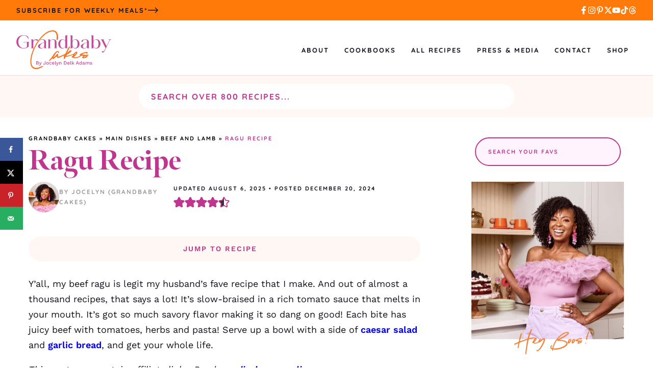

--- FILE ---
content_type: image/svg+xml
request_url: https://grandbaby-cakes.com/wp-content/themes/grandbaby-cakes-2024/assets/images/icons/in-post-toggle-icon.svg
body_size: -170
content:
<svg width="22" height="22" viewBox="0 0 22 22" fill="none" xmlns="http://www.w3.org/2000/svg">
<path d="M12.2966 6.03723L19.6299 13.3706C19.9638 13.7163 20.1486 14.1794 20.1445 14.6601C20.1403 15.1408 19.9475 15.6007 19.6076 15.9406C19.2676 16.2805 18.8078 16.4733 18.3271 16.4775C17.8464 16.4816 17.3833 16.2969 17.0376 15.9629L11.0004 9.92573L4.96323 15.9629C4.61746 16.2969 4.15435 16.4816 3.67366 16.4775C3.19296 16.4733 2.73314 16.2805 2.39323 15.9406C2.05331 15.6007 1.8605 15.1408 1.85633 14.6601C1.85215 14.1794 2.03694 13.7163 2.37089 13.3706L9.70423 6.03723C10.048 5.69354 10.5143 5.50046 11.0004 5.50046C11.4865 5.50046 11.9528 5.69354 12.2966 6.03723Z" fill="white"/>
</svg>


--- FILE ---
content_type: application/javascript; charset=utf-8
request_url: https://grandbaby-cakes.com/wp-content/themes/grandbaby-cakes-2024/assets/js/main-js-min.js?ver=1746721699
body_size: 242
content:
!function($){$(document).ready((function(){$(".mobile-navigation-icon").click((function(){var e=$(this),t=e.hasClass("open");e.toggleClass("open",!t).attr("aria-expanded",!t),$(".nav-primary").toggle(),t?e.focus():$(".nav-primary a:first").focus(),$("body").toggleClass("mobile-nav-open"),$(".site-header__search-toggle").removeClass("open").attr("aria-expanded","false"),$(".gbc-search").removeClass("open").attr("aria-hidden","true")})),$(".menu-item-has-children button").click((function(){$(this).parent(".menu-item").toggleClass("open")})),$(".site-header__search-toggle").on("click",(function(){var e=$("#gbc-search .wp-block-search__input");$("html, body").animate({scrollTop:0},500,(function(){e.trigger("focus")}))}));var e=$(".back-to-top"),t=document.querySelector(".site-footer");$(window).scroll((function(){$(this).scrollTop()>300?e.show():e.hide()})),e.click((function(){return $("html, body").animate({scrollTop:0},"fast"),!1})),new IntersectionObserver((function(t){t.forEach((t=>{t.isIntersecting?e.addClass("footer-visible"):e.removeClass("footer-visible")}))}),{root:null,threshold:0}).observe(t);const a=$(".schema-faq");a.length&&a.each((function(e,t){$(t).addClass("schema-faq--has-toggle");let a=$(t).find(".schema-faq-question");a.length&&a.each((function(e,t){let a=$("<button>",{"aria-label":"Display answer",class:"schema-faq-toggle"});$(t).append(a),$(t).css("cursor","pointer"),$(t).closest(".schema-faq-section").find(".schema-faq-answer").attr("hidden",!0)}))}));function n(){var e=$(".before-header"),t=$("body");0!==e.length&&0!==t.length&&(e[0].getBoundingClientRect().bottom<=0?t.addClass("scrolling-active"):t.removeClass("scrolling-active"))}$(document).on("click",(function(e){!function(e){if(!$(e.target).closest(".schema-faq-question").length)return;let t=$(e.target).closest(".schema-faq-section");t.toggleClass("active"),t.find(".schema-faq-answer").attr("hidden",(function(e,t){return!t}))}(e)})),$(document).on("facetwp-loaded",(function(){1===FWP.settings.pager.total_pages?jQuery(".archive-pagination").hide():jQuery(".archive-pagination").show(),jQuery(".archive-pagination a").each((function(){var e=new URL(jQuery(this).attr("href").split("?")[0]);jQuery.each(FWP.facets,(function(t,a){0!==a.length&&e.searchParams.set("_"+t,a)})),jQuery(this).attr("href",e.href)}))})),$(window).on("scroll resize",n),$(document).ready(n)}))}(jQuery);

--- FILE ---
content_type: text/plain; charset=utf-8
request_url: https://ads.adthrive.com/http-api/cv2
body_size: 4487
content:
{"om":["06a3aa57-93df-458b-91eb-65474a35b113","095a1aba-9cbe-4bdc-be96-42456350cdee","0iyi1awv","0p5m22mv","0pycs8g7","1","1011_302_56982256","1028_8728253","10338833","110_583652883178231326","11142692","11509227","11648495","11769254","11769257","11837166","1185:1610326628","11896988","11964869","12010080","12010084","12010088","12168663","12169108","12169133","12171239","12174278","124843_10","124844_23","124848_8","124853_8","12850756","1453468","1610326628","16kv3oel","16x7UEIxQu8","1787ad87-fafc-4578-aab6-6ed20f1f81dc","17_23391278","17_24632115","17_24766968","17_24767213","17_24794123","1819l5qo","1829819l5qo","1832l91i","1891/84806","1891/84813","1891/84814","1905fa0c-66f0-4d73-866f-e9d860905943","1d8f702a-0f6a-4a7f-8345-30ef5d4a95aa","1zjn1epv","202430_200_EAAYACogfp82etiOdza92P7KkqCzDPazG1s0NmTQfyLljZ.q7ScyBDr2wK8_","202430_200_EAAYACogrPcXlVDpv4mCpFHbtASH4.EGy-m7zq791oD26KFcrCUyBCeqWqs_","206_492063","206_522709","206_522710","206_538953","2132:45327624","2132:45327625","2132:45327631","2132:45868995","2132:45999649","2132:46039087","2132:46039090","2132:46039891","2132:46039903","2132:46039955","2149:12156461","2149:12168663","2249:650628516","2307:16kv3oel","2307:1819l5qo","2307:2xe5185b","2307:644qbcd7","2307:794di3me","2307:7fmk89yf","2307:7yj1wi4i","2307:7yz8chnz","2307:8roqy91q","2307:ahnxpq60","2307:amly29q7","2307:axihqhfq","2307:c1hsjx06","2307:dsugp5th","2307:e1an7fls","2307:f3tdw9f3","2307:kl6f4xmt","2307:mne39gsk","2307:o0qyxun9","2307:of8dd9pr","2307:plth4l1a","2307:q9plh3qd","2307:revf1erj","2307:uivzqpih","2307:w1ws81sy","2307:wrcm5qch","2307:x5dl9hzy","2307:zbtz7ea1","23786257","23786440","2409_25495_176_CR52092921","2409_25495_176_CR52092923","2409_25495_176_CR52092954","2409_25495_176_CR52092956","2409_25495_176_CR52092957","2409_25495_176_CR52092959","2409_25495_176_CR52150651","2409_25495_176_CR52153848","2409_25495_176_CR52178316","2409_25495_176_CR52178317","2409_25495_176_CR52186411","2409_25495_176_CR52188001","2409_25495_176_CR52236264","2409_25495_176_CR52236274","24694792","2543590f-d193-4bfb-a8f6-63a248589469","25_53v6aquw","262592","262801","262805","262808","2662_200562_8172724","2662_200562_8182931","2662_200562_8182952","2676:85702145","2676:86082782","2760:176_CR52150651","2794469f-a146-4337-8185-08e2822c9919","28925636","28933536","29402249","29414696","29414711","29_605367467","2pu0gomp","2xe5185b","2xhes7df","308_125203_18","308_125204_13","33605516","33605623","33627470","34182009","3490:CR52223939","3646_185414_T26335189","3646_185414_T26469802","3658_15078_revf1erj","3658_155735_plth4l1a","3658_18008_ahnxpq60","3658_19243_hgrz3ggo","3658_203382_f3tdw9f3","3658_586863_axihqhfq","3745kao5","381513943572","3822:24417995","3LMBEkP-wis","3aptpnuj","3bbf5754-9078-4f4b-b1d4-fc2d4bd793d3","3f1olgf0","409_216386","409_216406","409_216416","409_225977","409_225978","409_225987","409_225988","409_225992","409_226316","409_226324","409_226334","409_226342","409_230738","43919974","43919985","439246469228","44023623","44629254","45089369","45573264","458901553568","47192068","473e8ed0-204b-44e1-8e4b-600a45c8cb5b","47869802","481703827","485027845327","48575963","48579735","48629971","48700636","487951","4941618","4947806","4972638","4972640","49869015","4bbe8d47-a262-4ee2-984a-6b7decc045cc","4dd7a813-d9a3-4798-8ee2-59a75b07c3a1","4f8952b6-cbd3-41c3-9116-070b5dd11ee7","4fk9nxse","50479792","50923117","51372434","522567","53v6aquw","5510:1nswb35c","5510:94sfd9g5","5510:ahnxpq60","5510:cymho2zs","5510:g53t89bp","5510:mznp7ktv","5510:quk7w53j","557_409_216586","557_409_220139","557_409_223589","557_409_228055","557_409_228064","557_409_228349","557_409_235268","558_93_ahnxpq60","55961708","55961723","58065778-e58a-4a0e-9258-f56c07aa8cbe","583652883178231326","5956eb31-9e47-4ae3-98a2-84b0f36ae982","59873208","59873223","59873224","5ae865d1-f4ac-49a4-96d4-7c44ef7a52cc","60157548","60168597","60708782","61213159","6126563651","61417942","61435346","61444196","61524915","618576351","618876699","618980679","619089559","61916211","61916223","61916225","61916229","61932920","61932925","61932933","61932957","6226505239","6226527043","6226527055","6250_66552_1078081054","6250_66552_1112688573","62657750","627309156","627309159","628015148","628086965","628153053","628153170","628153173","628222860","628223277","628360579","628360582","628444262","628444349","628444433","628444439","628456310","628456382","628456391","628622163","628622166","628622169","628622241","628622244","628622247","628622250","628683371","628687043","628687157","628687460","628687463","628803013","628841673","629007394","629168001","629168010","629171196","629171202","62973615","630137823","630928655","63100589","63117005","63123386","6365_61796_784844652399","6365_61796_784880263591","6365_61796_784880274628","6365_61796_784880275657","6365_61796_785326944429","6365_61796_785326944648","6365_61796_791179315429","6547_67916_BOIW0InggxgXuGjP6oZ0","659216891404","659713728691","663293761","673375558002","690_99485_1610326628","690_99485_1610326728","695879875","697189859","697189927","697189965","697525781","697525824","697525832","697876985","697876986","697876988","697876997","697877001","6ejtrnf9","6tj9m7jw","6zt4aowl","700109399","702397981","702423494","705115523","705415296","706320056","707162816","707166651","720334044392","7354_138543_79515116","7354_138543_85444747","74243_74_18268025","74243_74_18268035","74243_74_18298317","74243_74_18298319","74243_74_18364017","74243_74_18364062","74243_74_18364087","74243_74_18364134","74243_74_18364251","74wv3qdx","75ca49fb-915b-49b5-bddb-dc670986a80c","7732580","786021178992","794di3me","79515090","7969_149355_42375961","7969_149355_45327631","7de85cf7-a568-4005-a05c-2546cb6f9424","7fmk89yf","7yz8chnz","8098e970-8b91-441d-83d4-cf0ec276b05d","8152859","8152879","8172728","8172731","8172732","8193073","8193076","8193078","82133858","83464477","85542069-5be9-44b6-bb97-9a794ae7aa83","85702145","86509222","86698143","86925905","86925928","86925930","86925931","86925933","86925934","86925935","86925937","87329666-b84a-402a-a3fd-3f3a25384bc5","8754588","8b9dbe4b-ec63-42a1-87a7-814f36acc08c","8baf0692-f06a-4d3b-8b83-cfc606ab3846","9002c2f5-5f7d-460d-a059-e80c854aaaee","9046626","9057/0328842c8f1d017570ede5c97267f40d","9057/0da634e56b4dee1eb149a27fcef83898","9057/1ed2e1a3f7522e9d5b4d247b57ab0c7c","9057/211d1f0fa71d1a58cabee51f2180e38f","90_12491645","90_12491667","90_12491687","9309343","94sfd9g5","965gfa0s","97_8193073","97_8193078","989d938b-6254-4a3b-98cf-0e2115af7624","9a209887-54ae-4175-af95-150593321c4a","9q193nw6","a3ts2hcp","a7wye4jw","ad6783io","af9kspoi","ahnxpq60","ascierwp","ax298ihqhfq","axihqhfq","b8825eb0-f62b-4c03-a03b-7f11926f2b41","c25t9p0u","c3dhicuk","c696bf54-ce89-4fe4-a5fe-74169b897dc8","cd29adc4-35f3-40ad-b9aa-ee1e0d41055b","cfwukyum","cr-97pzzgzrubqk","cr-9cqtwg3qverhwz","cr-Bitc7n_p9iw__vat__49i_k_6v6_h_jce2vj5h_yApYgdjrj","cr-a9s2xe8tubwj","cr-a9s2xfzvubwj","cr-aaqt0j7wubwj","cr-aaqt0k1vubwj","cr-aav22g0subwj","cr-aav22g3tubwj","cr-aavwye1qubwj","cr-aaw20e1rubwj","cr-aaw20e1wubwj","cr-aaw20e3pubwj","cr-aawz3f0wubwj","cr-aawz3f2tubwj","cr-flbd4mx4ubwe","cr-g7ywwk2qvft","cr223-e8r0zf8qxeu","cymho2zs","d6a634de-6164-4ba6-a67f-024fec3ff253","db783a55-9603-4357-85f4-831dd05fa0cb","dsugp5th","e9qxwwf1","eabb19de-4ad4-40ef-a78b-40126a2d1f7d","eal0nev6","echvksei","eecf8bc5-24e4-428a-ae74-c5eefcd880a3","efa206b8-7bc2-4156-8167-8bdb3bbc5066","enu91vr1","f3h9fqou","f3tdw9f3","f8e4ig0n","fleb9ndb","fybdgtuw","g3zy56n3","g53t89bp","g749lgab","g80wmwcu","g9z79oc7","gbrnhd0n","ge4kwk32","h0zwvskc","hxxrc6st","i90isgt0","ipv3g3eh","iqdsx7qh","iy6hsneq","j728o85b","jsy1a3jk","k2xfz54q","kl6f4xmt","knoebx5v","l45j4icj","l4p5cwls","lc408s2k","ldnbhfjl","ll77hviy","lxlnailk","mkqvbkki","mmr74uc4","mne39gsk","muvxy961","mznp7ktv","n8w0plts","ns92t3ad","nx53afwv","o4jf439x","o79rfir1","of8dd9pr","oj70mowv","piwneqqj","pkydekxi","pl298th4l1a","plth4l1a","pzgd3hum","qrq3651p","quk7w53j","rnvjtx7r","t58xxlzd","t7d69r6a","tzngt86j","u8px4ucu","uivzqpih","ujl9wsn7","ut42112berk8n","v705kko8","vdcb5d4i","w1ws81sy","w3ez2pdd","wrcm5qch","wvuhrb6o","ww2ziwuk","x61c6oxa","xgjdt26g","xjtl1v34","xncaqh7c","y141rtv6","y51tr986","ygwxiaon","yi6qlg3p","zaiy3lqy","zep75yl2","zfexqyi5","zpm9ltrh","7979132","7979135"],"pmp":[],"adomains":["123notices.com","1md.org","about.bugmd.com","acelauncher.com","adameve.com","akusoli.com","allyspin.com","askanexpertonline.com","atomapplications.com","bassbet.com","betsson.gr","biz-zone.co","bizreach.jp","braverx.com","bubbleroom.se","bugmd.com","buydrcleanspray.com","byrna.com","capitaloneshopping.com","clarifion.com","combatironapparel.com","controlcase.com","convertwithwave.com","cotosen.com","countingmypennies.com","cratedb.com","croisieurope.be","cs.money","dallasnews.com","definition.org","derila-ergo.com","dhgate.com","dhs.gov","displate.com","easyprint.app","easyrecipefinder.co","fabpop.net","familynow.club","fla-keys.com","folkaly.com","g123.jp","gameswaka.com","getbugmd.com","getconsumerchoice.com","getcubbie.com","gowavebrowser.co","gowdr.com","gransino.com","grosvenorcasinos.com","guard.io","hero-wars.com","holts.com","instantbuzz.net","itsmanual.com","jackpotcitycasino.com","justanswer.com","justanswer.es","la-date.com","lightinthebox.com","liverrenew.com","local.com","lovehoney.com","lulutox.com","lymphsystemsupport.com","manualsdirectory.org","meccabingo.com","medimops.de","mensdrivingforce.com","millioner.com","miniretornaveis.com","mobiplus.me","myiq.com","national-lottery.co.uk","naturalhealthreports.net","nbliver360.com","nikke-global.com","nordicspirit.co.uk","nuubu.com","onlinemanualspdf.co","original-play.com","outliermodel.com","paperela.com","paradisestays.site","parasiterelief.com","peta.org","photoshelter.com","plannedparenthood.org","playvod-za.com","printeasilyapp.com","printwithwave.com","profitor.com","quicklearnx.com","quickrecipehub.com","rakuten-sec.co.jp","rangeusa.com","refinancegold.com","robocat.com","royalcaribbean.com","saba.com.mx","shift.com","simple.life","spinbara.com","systeme.io","taboola.com","tackenberg.de","temu.com","tenfactorialrocks.com","theoceanac.com","topaipick.com","totaladblock.com","usconcealedcarry.com","vagisil.com","vegashero.com","vegogarden.com","veryfast.io","viewmanuals.com","viewrecipe.net","votervoice.net","vuse.com","wavebrowser.co","wavebrowserpro.com","weareplannedparenthood.org","xiaflex.com","yourchamilia.com"]}